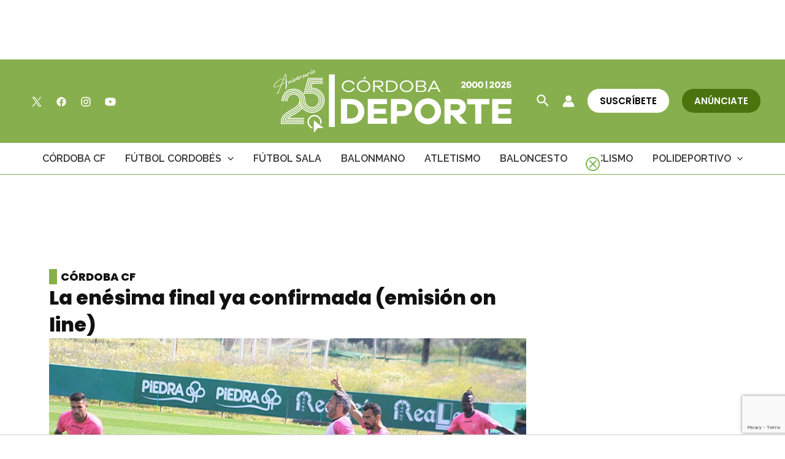

--- FILE ---
content_type: text/html; charset=utf-8
request_url: https://www.google.com/recaptcha/api2/anchor?ar=1&k=6Lf0TpMUAAAAAJdVqEsvGLeE93usBCzax6NC8SiO&co=aHR0cHM6Ly9jb3Jkb2JhZGVwb3J0ZS5jb206NDQz&hl=en&v=PoyoqOPhxBO7pBk68S4YbpHZ&size=invisible&anchor-ms=20000&execute-ms=30000&cb=52n74qetwcns
body_size: 48695
content:
<!DOCTYPE HTML><html dir="ltr" lang="en"><head><meta http-equiv="Content-Type" content="text/html; charset=UTF-8">
<meta http-equiv="X-UA-Compatible" content="IE=edge">
<title>reCAPTCHA</title>
<style type="text/css">
/* cyrillic-ext */
@font-face {
  font-family: 'Roboto';
  font-style: normal;
  font-weight: 400;
  font-stretch: 100%;
  src: url(//fonts.gstatic.com/s/roboto/v48/KFO7CnqEu92Fr1ME7kSn66aGLdTylUAMa3GUBHMdazTgWw.woff2) format('woff2');
  unicode-range: U+0460-052F, U+1C80-1C8A, U+20B4, U+2DE0-2DFF, U+A640-A69F, U+FE2E-FE2F;
}
/* cyrillic */
@font-face {
  font-family: 'Roboto';
  font-style: normal;
  font-weight: 400;
  font-stretch: 100%;
  src: url(//fonts.gstatic.com/s/roboto/v48/KFO7CnqEu92Fr1ME7kSn66aGLdTylUAMa3iUBHMdazTgWw.woff2) format('woff2');
  unicode-range: U+0301, U+0400-045F, U+0490-0491, U+04B0-04B1, U+2116;
}
/* greek-ext */
@font-face {
  font-family: 'Roboto';
  font-style: normal;
  font-weight: 400;
  font-stretch: 100%;
  src: url(//fonts.gstatic.com/s/roboto/v48/KFO7CnqEu92Fr1ME7kSn66aGLdTylUAMa3CUBHMdazTgWw.woff2) format('woff2');
  unicode-range: U+1F00-1FFF;
}
/* greek */
@font-face {
  font-family: 'Roboto';
  font-style: normal;
  font-weight: 400;
  font-stretch: 100%;
  src: url(//fonts.gstatic.com/s/roboto/v48/KFO7CnqEu92Fr1ME7kSn66aGLdTylUAMa3-UBHMdazTgWw.woff2) format('woff2');
  unicode-range: U+0370-0377, U+037A-037F, U+0384-038A, U+038C, U+038E-03A1, U+03A3-03FF;
}
/* math */
@font-face {
  font-family: 'Roboto';
  font-style: normal;
  font-weight: 400;
  font-stretch: 100%;
  src: url(//fonts.gstatic.com/s/roboto/v48/KFO7CnqEu92Fr1ME7kSn66aGLdTylUAMawCUBHMdazTgWw.woff2) format('woff2');
  unicode-range: U+0302-0303, U+0305, U+0307-0308, U+0310, U+0312, U+0315, U+031A, U+0326-0327, U+032C, U+032F-0330, U+0332-0333, U+0338, U+033A, U+0346, U+034D, U+0391-03A1, U+03A3-03A9, U+03B1-03C9, U+03D1, U+03D5-03D6, U+03F0-03F1, U+03F4-03F5, U+2016-2017, U+2034-2038, U+203C, U+2040, U+2043, U+2047, U+2050, U+2057, U+205F, U+2070-2071, U+2074-208E, U+2090-209C, U+20D0-20DC, U+20E1, U+20E5-20EF, U+2100-2112, U+2114-2115, U+2117-2121, U+2123-214F, U+2190, U+2192, U+2194-21AE, U+21B0-21E5, U+21F1-21F2, U+21F4-2211, U+2213-2214, U+2216-22FF, U+2308-230B, U+2310, U+2319, U+231C-2321, U+2336-237A, U+237C, U+2395, U+239B-23B7, U+23D0, U+23DC-23E1, U+2474-2475, U+25AF, U+25B3, U+25B7, U+25BD, U+25C1, U+25CA, U+25CC, U+25FB, U+266D-266F, U+27C0-27FF, U+2900-2AFF, U+2B0E-2B11, U+2B30-2B4C, U+2BFE, U+3030, U+FF5B, U+FF5D, U+1D400-1D7FF, U+1EE00-1EEFF;
}
/* symbols */
@font-face {
  font-family: 'Roboto';
  font-style: normal;
  font-weight: 400;
  font-stretch: 100%;
  src: url(//fonts.gstatic.com/s/roboto/v48/KFO7CnqEu92Fr1ME7kSn66aGLdTylUAMaxKUBHMdazTgWw.woff2) format('woff2');
  unicode-range: U+0001-000C, U+000E-001F, U+007F-009F, U+20DD-20E0, U+20E2-20E4, U+2150-218F, U+2190, U+2192, U+2194-2199, U+21AF, U+21E6-21F0, U+21F3, U+2218-2219, U+2299, U+22C4-22C6, U+2300-243F, U+2440-244A, U+2460-24FF, U+25A0-27BF, U+2800-28FF, U+2921-2922, U+2981, U+29BF, U+29EB, U+2B00-2BFF, U+4DC0-4DFF, U+FFF9-FFFB, U+10140-1018E, U+10190-1019C, U+101A0, U+101D0-101FD, U+102E0-102FB, U+10E60-10E7E, U+1D2C0-1D2D3, U+1D2E0-1D37F, U+1F000-1F0FF, U+1F100-1F1AD, U+1F1E6-1F1FF, U+1F30D-1F30F, U+1F315, U+1F31C, U+1F31E, U+1F320-1F32C, U+1F336, U+1F378, U+1F37D, U+1F382, U+1F393-1F39F, U+1F3A7-1F3A8, U+1F3AC-1F3AF, U+1F3C2, U+1F3C4-1F3C6, U+1F3CA-1F3CE, U+1F3D4-1F3E0, U+1F3ED, U+1F3F1-1F3F3, U+1F3F5-1F3F7, U+1F408, U+1F415, U+1F41F, U+1F426, U+1F43F, U+1F441-1F442, U+1F444, U+1F446-1F449, U+1F44C-1F44E, U+1F453, U+1F46A, U+1F47D, U+1F4A3, U+1F4B0, U+1F4B3, U+1F4B9, U+1F4BB, U+1F4BF, U+1F4C8-1F4CB, U+1F4D6, U+1F4DA, U+1F4DF, U+1F4E3-1F4E6, U+1F4EA-1F4ED, U+1F4F7, U+1F4F9-1F4FB, U+1F4FD-1F4FE, U+1F503, U+1F507-1F50B, U+1F50D, U+1F512-1F513, U+1F53E-1F54A, U+1F54F-1F5FA, U+1F610, U+1F650-1F67F, U+1F687, U+1F68D, U+1F691, U+1F694, U+1F698, U+1F6AD, U+1F6B2, U+1F6B9-1F6BA, U+1F6BC, U+1F6C6-1F6CF, U+1F6D3-1F6D7, U+1F6E0-1F6EA, U+1F6F0-1F6F3, U+1F6F7-1F6FC, U+1F700-1F7FF, U+1F800-1F80B, U+1F810-1F847, U+1F850-1F859, U+1F860-1F887, U+1F890-1F8AD, U+1F8B0-1F8BB, U+1F8C0-1F8C1, U+1F900-1F90B, U+1F93B, U+1F946, U+1F984, U+1F996, U+1F9E9, U+1FA00-1FA6F, U+1FA70-1FA7C, U+1FA80-1FA89, U+1FA8F-1FAC6, U+1FACE-1FADC, U+1FADF-1FAE9, U+1FAF0-1FAF8, U+1FB00-1FBFF;
}
/* vietnamese */
@font-face {
  font-family: 'Roboto';
  font-style: normal;
  font-weight: 400;
  font-stretch: 100%;
  src: url(//fonts.gstatic.com/s/roboto/v48/KFO7CnqEu92Fr1ME7kSn66aGLdTylUAMa3OUBHMdazTgWw.woff2) format('woff2');
  unicode-range: U+0102-0103, U+0110-0111, U+0128-0129, U+0168-0169, U+01A0-01A1, U+01AF-01B0, U+0300-0301, U+0303-0304, U+0308-0309, U+0323, U+0329, U+1EA0-1EF9, U+20AB;
}
/* latin-ext */
@font-face {
  font-family: 'Roboto';
  font-style: normal;
  font-weight: 400;
  font-stretch: 100%;
  src: url(//fonts.gstatic.com/s/roboto/v48/KFO7CnqEu92Fr1ME7kSn66aGLdTylUAMa3KUBHMdazTgWw.woff2) format('woff2');
  unicode-range: U+0100-02BA, U+02BD-02C5, U+02C7-02CC, U+02CE-02D7, U+02DD-02FF, U+0304, U+0308, U+0329, U+1D00-1DBF, U+1E00-1E9F, U+1EF2-1EFF, U+2020, U+20A0-20AB, U+20AD-20C0, U+2113, U+2C60-2C7F, U+A720-A7FF;
}
/* latin */
@font-face {
  font-family: 'Roboto';
  font-style: normal;
  font-weight: 400;
  font-stretch: 100%;
  src: url(//fonts.gstatic.com/s/roboto/v48/KFO7CnqEu92Fr1ME7kSn66aGLdTylUAMa3yUBHMdazQ.woff2) format('woff2');
  unicode-range: U+0000-00FF, U+0131, U+0152-0153, U+02BB-02BC, U+02C6, U+02DA, U+02DC, U+0304, U+0308, U+0329, U+2000-206F, U+20AC, U+2122, U+2191, U+2193, U+2212, U+2215, U+FEFF, U+FFFD;
}
/* cyrillic-ext */
@font-face {
  font-family: 'Roboto';
  font-style: normal;
  font-weight: 500;
  font-stretch: 100%;
  src: url(//fonts.gstatic.com/s/roboto/v48/KFO7CnqEu92Fr1ME7kSn66aGLdTylUAMa3GUBHMdazTgWw.woff2) format('woff2');
  unicode-range: U+0460-052F, U+1C80-1C8A, U+20B4, U+2DE0-2DFF, U+A640-A69F, U+FE2E-FE2F;
}
/* cyrillic */
@font-face {
  font-family: 'Roboto';
  font-style: normal;
  font-weight: 500;
  font-stretch: 100%;
  src: url(//fonts.gstatic.com/s/roboto/v48/KFO7CnqEu92Fr1ME7kSn66aGLdTylUAMa3iUBHMdazTgWw.woff2) format('woff2');
  unicode-range: U+0301, U+0400-045F, U+0490-0491, U+04B0-04B1, U+2116;
}
/* greek-ext */
@font-face {
  font-family: 'Roboto';
  font-style: normal;
  font-weight: 500;
  font-stretch: 100%;
  src: url(//fonts.gstatic.com/s/roboto/v48/KFO7CnqEu92Fr1ME7kSn66aGLdTylUAMa3CUBHMdazTgWw.woff2) format('woff2');
  unicode-range: U+1F00-1FFF;
}
/* greek */
@font-face {
  font-family: 'Roboto';
  font-style: normal;
  font-weight: 500;
  font-stretch: 100%;
  src: url(//fonts.gstatic.com/s/roboto/v48/KFO7CnqEu92Fr1ME7kSn66aGLdTylUAMa3-UBHMdazTgWw.woff2) format('woff2');
  unicode-range: U+0370-0377, U+037A-037F, U+0384-038A, U+038C, U+038E-03A1, U+03A3-03FF;
}
/* math */
@font-face {
  font-family: 'Roboto';
  font-style: normal;
  font-weight: 500;
  font-stretch: 100%;
  src: url(//fonts.gstatic.com/s/roboto/v48/KFO7CnqEu92Fr1ME7kSn66aGLdTylUAMawCUBHMdazTgWw.woff2) format('woff2');
  unicode-range: U+0302-0303, U+0305, U+0307-0308, U+0310, U+0312, U+0315, U+031A, U+0326-0327, U+032C, U+032F-0330, U+0332-0333, U+0338, U+033A, U+0346, U+034D, U+0391-03A1, U+03A3-03A9, U+03B1-03C9, U+03D1, U+03D5-03D6, U+03F0-03F1, U+03F4-03F5, U+2016-2017, U+2034-2038, U+203C, U+2040, U+2043, U+2047, U+2050, U+2057, U+205F, U+2070-2071, U+2074-208E, U+2090-209C, U+20D0-20DC, U+20E1, U+20E5-20EF, U+2100-2112, U+2114-2115, U+2117-2121, U+2123-214F, U+2190, U+2192, U+2194-21AE, U+21B0-21E5, U+21F1-21F2, U+21F4-2211, U+2213-2214, U+2216-22FF, U+2308-230B, U+2310, U+2319, U+231C-2321, U+2336-237A, U+237C, U+2395, U+239B-23B7, U+23D0, U+23DC-23E1, U+2474-2475, U+25AF, U+25B3, U+25B7, U+25BD, U+25C1, U+25CA, U+25CC, U+25FB, U+266D-266F, U+27C0-27FF, U+2900-2AFF, U+2B0E-2B11, U+2B30-2B4C, U+2BFE, U+3030, U+FF5B, U+FF5D, U+1D400-1D7FF, U+1EE00-1EEFF;
}
/* symbols */
@font-face {
  font-family: 'Roboto';
  font-style: normal;
  font-weight: 500;
  font-stretch: 100%;
  src: url(//fonts.gstatic.com/s/roboto/v48/KFO7CnqEu92Fr1ME7kSn66aGLdTylUAMaxKUBHMdazTgWw.woff2) format('woff2');
  unicode-range: U+0001-000C, U+000E-001F, U+007F-009F, U+20DD-20E0, U+20E2-20E4, U+2150-218F, U+2190, U+2192, U+2194-2199, U+21AF, U+21E6-21F0, U+21F3, U+2218-2219, U+2299, U+22C4-22C6, U+2300-243F, U+2440-244A, U+2460-24FF, U+25A0-27BF, U+2800-28FF, U+2921-2922, U+2981, U+29BF, U+29EB, U+2B00-2BFF, U+4DC0-4DFF, U+FFF9-FFFB, U+10140-1018E, U+10190-1019C, U+101A0, U+101D0-101FD, U+102E0-102FB, U+10E60-10E7E, U+1D2C0-1D2D3, U+1D2E0-1D37F, U+1F000-1F0FF, U+1F100-1F1AD, U+1F1E6-1F1FF, U+1F30D-1F30F, U+1F315, U+1F31C, U+1F31E, U+1F320-1F32C, U+1F336, U+1F378, U+1F37D, U+1F382, U+1F393-1F39F, U+1F3A7-1F3A8, U+1F3AC-1F3AF, U+1F3C2, U+1F3C4-1F3C6, U+1F3CA-1F3CE, U+1F3D4-1F3E0, U+1F3ED, U+1F3F1-1F3F3, U+1F3F5-1F3F7, U+1F408, U+1F415, U+1F41F, U+1F426, U+1F43F, U+1F441-1F442, U+1F444, U+1F446-1F449, U+1F44C-1F44E, U+1F453, U+1F46A, U+1F47D, U+1F4A3, U+1F4B0, U+1F4B3, U+1F4B9, U+1F4BB, U+1F4BF, U+1F4C8-1F4CB, U+1F4D6, U+1F4DA, U+1F4DF, U+1F4E3-1F4E6, U+1F4EA-1F4ED, U+1F4F7, U+1F4F9-1F4FB, U+1F4FD-1F4FE, U+1F503, U+1F507-1F50B, U+1F50D, U+1F512-1F513, U+1F53E-1F54A, U+1F54F-1F5FA, U+1F610, U+1F650-1F67F, U+1F687, U+1F68D, U+1F691, U+1F694, U+1F698, U+1F6AD, U+1F6B2, U+1F6B9-1F6BA, U+1F6BC, U+1F6C6-1F6CF, U+1F6D3-1F6D7, U+1F6E0-1F6EA, U+1F6F0-1F6F3, U+1F6F7-1F6FC, U+1F700-1F7FF, U+1F800-1F80B, U+1F810-1F847, U+1F850-1F859, U+1F860-1F887, U+1F890-1F8AD, U+1F8B0-1F8BB, U+1F8C0-1F8C1, U+1F900-1F90B, U+1F93B, U+1F946, U+1F984, U+1F996, U+1F9E9, U+1FA00-1FA6F, U+1FA70-1FA7C, U+1FA80-1FA89, U+1FA8F-1FAC6, U+1FACE-1FADC, U+1FADF-1FAE9, U+1FAF0-1FAF8, U+1FB00-1FBFF;
}
/* vietnamese */
@font-face {
  font-family: 'Roboto';
  font-style: normal;
  font-weight: 500;
  font-stretch: 100%;
  src: url(//fonts.gstatic.com/s/roboto/v48/KFO7CnqEu92Fr1ME7kSn66aGLdTylUAMa3OUBHMdazTgWw.woff2) format('woff2');
  unicode-range: U+0102-0103, U+0110-0111, U+0128-0129, U+0168-0169, U+01A0-01A1, U+01AF-01B0, U+0300-0301, U+0303-0304, U+0308-0309, U+0323, U+0329, U+1EA0-1EF9, U+20AB;
}
/* latin-ext */
@font-face {
  font-family: 'Roboto';
  font-style: normal;
  font-weight: 500;
  font-stretch: 100%;
  src: url(//fonts.gstatic.com/s/roboto/v48/KFO7CnqEu92Fr1ME7kSn66aGLdTylUAMa3KUBHMdazTgWw.woff2) format('woff2');
  unicode-range: U+0100-02BA, U+02BD-02C5, U+02C7-02CC, U+02CE-02D7, U+02DD-02FF, U+0304, U+0308, U+0329, U+1D00-1DBF, U+1E00-1E9F, U+1EF2-1EFF, U+2020, U+20A0-20AB, U+20AD-20C0, U+2113, U+2C60-2C7F, U+A720-A7FF;
}
/* latin */
@font-face {
  font-family: 'Roboto';
  font-style: normal;
  font-weight: 500;
  font-stretch: 100%;
  src: url(//fonts.gstatic.com/s/roboto/v48/KFO7CnqEu92Fr1ME7kSn66aGLdTylUAMa3yUBHMdazQ.woff2) format('woff2');
  unicode-range: U+0000-00FF, U+0131, U+0152-0153, U+02BB-02BC, U+02C6, U+02DA, U+02DC, U+0304, U+0308, U+0329, U+2000-206F, U+20AC, U+2122, U+2191, U+2193, U+2212, U+2215, U+FEFF, U+FFFD;
}
/* cyrillic-ext */
@font-face {
  font-family: 'Roboto';
  font-style: normal;
  font-weight: 900;
  font-stretch: 100%;
  src: url(//fonts.gstatic.com/s/roboto/v48/KFO7CnqEu92Fr1ME7kSn66aGLdTylUAMa3GUBHMdazTgWw.woff2) format('woff2');
  unicode-range: U+0460-052F, U+1C80-1C8A, U+20B4, U+2DE0-2DFF, U+A640-A69F, U+FE2E-FE2F;
}
/* cyrillic */
@font-face {
  font-family: 'Roboto';
  font-style: normal;
  font-weight: 900;
  font-stretch: 100%;
  src: url(//fonts.gstatic.com/s/roboto/v48/KFO7CnqEu92Fr1ME7kSn66aGLdTylUAMa3iUBHMdazTgWw.woff2) format('woff2');
  unicode-range: U+0301, U+0400-045F, U+0490-0491, U+04B0-04B1, U+2116;
}
/* greek-ext */
@font-face {
  font-family: 'Roboto';
  font-style: normal;
  font-weight: 900;
  font-stretch: 100%;
  src: url(//fonts.gstatic.com/s/roboto/v48/KFO7CnqEu92Fr1ME7kSn66aGLdTylUAMa3CUBHMdazTgWw.woff2) format('woff2');
  unicode-range: U+1F00-1FFF;
}
/* greek */
@font-face {
  font-family: 'Roboto';
  font-style: normal;
  font-weight: 900;
  font-stretch: 100%;
  src: url(//fonts.gstatic.com/s/roboto/v48/KFO7CnqEu92Fr1ME7kSn66aGLdTylUAMa3-UBHMdazTgWw.woff2) format('woff2');
  unicode-range: U+0370-0377, U+037A-037F, U+0384-038A, U+038C, U+038E-03A1, U+03A3-03FF;
}
/* math */
@font-face {
  font-family: 'Roboto';
  font-style: normal;
  font-weight: 900;
  font-stretch: 100%;
  src: url(//fonts.gstatic.com/s/roboto/v48/KFO7CnqEu92Fr1ME7kSn66aGLdTylUAMawCUBHMdazTgWw.woff2) format('woff2');
  unicode-range: U+0302-0303, U+0305, U+0307-0308, U+0310, U+0312, U+0315, U+031A, U+0326-0327, U+032C, U+032F-0330, U+0332-0333, U+0338, U+033A, U+0346, U+034D, U+0391-03A1, U+03A3-03A9, U+03B1-03C9, U+03D1, U+03D5-03D6, U+03F0-03F1, U+03F4-03F5, U+2016-2017, U+2034-2038, U+203C, U+2040, U+2043, U+2047, U+2050, U+2057, U+205F, U+2070-2071, U+2074-208E, U+2090-209C, U+20D0-20DC, U+20E1, U+20E5-20EF, U+2100-2112, U+2114-2115, U+2117-2121, U+2123-214F, U+2190, U+2192, U+2194-21AE, U+21B0-21E5, U+21F1-21F2, U+21F4-2211, U+2213-2214, U+2216-22FF, U+2308-230B, U+2310, U+2319, U+231C-2321, U+2336-237A, U+237C, U+2395, U+239B-23B7, U+23D0, U+23DC-23E1, U+2474-2475, U+25AF, U+25B3, U+25B7, U+25BD, U+25C1, U+25CA, U+25CC, U+25FB, U+266D-266F, U+27C0-27FF, U+2900-2AFF, U+2B0E-2B11, U+2B30-2B4C, U+2BFE, U+3030, U+FF5B, U+FF5D, U+1D400-1D7FF, U+1EE00-1EEFF;
}
/* symbols */
@font-face {
  font-family: 'Roboto';
  font-style: normal;
  font-weight: 900;
  font-stretch: 100%;
  src: url(//fonts.gstatic.com/s/roboto/v48/KFO7CnqEu92Fr1ME7kSn66aGLdTylUAMaxKUBHMdazTgWw.woff2) format('woff2');
  unicode-range: U+0001-000C, U+000E-001F, U+007F-009F, U+20DD-20E0, U+20E2-20E4, U+2150-218F, U+2190, U+2192, U+2194-2199, U+21AF, U+21E6-21F0, U+21F3, U+2218-2219, U+2299, U+22C4-22C6, U+2300-243F, U+2440-244A, U+2460-24FF, U+25A0-27BF, U+2800-28FF, U+2921-2922, U+2981, U+29BF, U+29EB, U+2B00-2BFF, U+4DC0-4DFF, U+FFF9-FFFB, U+10140-1018E, U+10190-1019C, U+101A0, U+101D0-101FD, U+102E0-102FB, U+10E60-10E7E, U+1D2C0-1D2D3, U+1D2E0-1D37F, U+1F000-1F0FF, U+1F100-1F1AD, U+1F1E6-1F1FF, U+1F30D-1F30F, U+1F315, U+1F31C, U+1F31E, U+1F320-1F32C, U+1F336, U+1F378, U+1F37D, U+1F382, U+1F393-1F39F, U+1F3A7-1F3A8, U+1F3AC-1F3AF, U+1F3C2, U+1F3C4-1F3C6, U+1F3CA-1F3CE, U+1F3D4-1F3E0, U+1F3ED, U+1F3F1-1F3F3, U+1F3F5-1F3F7, U+1F408, U+1F415, U+1F41F, U+1F426, U+1F43F, U+1F441-1F442, U+1F444, U+1F446-1F449, U+1F44C-1F44E, U+1F453, U+1F46A, U+1F47D, U+1F4A3, U+1F4B0, U+1F4B3, U+1F4B9, U+1F4BB, U+1F4BF, U+1F4C8-1F4CB, U+1F4D6, U+1F4DA, U+1F4DF, U+1F4E3-1F4E6, U+1F4EA-1F4ED, U+1F4F7, U+1F4F9-1F4FB, U+1F4FD-1F4FE, U+1F503, U+1F507-1F50B, U+1F50D, U+1F512-1F513, U+1F53E-1F54A, U+1F54F-1F5FA, U+1F610, U+1F650-1F67F, U+1F687, U+1F68D, U+1F691, U+1F694, U+1F698, U+1F6AD, U+1F6B2, U+1F6B9-1F6BA, U+1F6BC, U+1F6C6-1F6CF, U+1F6D3-1F6D7, U+1F6E0-1F6EA, U+1F6F0-1F6F3, U+1F6F7-1F6FC, U+1F700-1F7FF, U+1F800-1F80B, U+1F810-1F847, U+1F850-1F859, U+1F860-1F887, U+1F890-1F8AD, U+1F8B0-1F8BB, U+1F8C0-1F8C1, U+1F900-1F90B, U+1F93B, U+1F946, U+1F984, U+1F996, U+1F9E9, U+1FA00-1FA6F, U+1FA70-1FA7C, U+1FA80-1FA89, U+1FA8F-1FAC6, U+1FACE-1FADC, U+1FADF-1FAE9, U+1FAF0-1FAF8, U+1FB00-1FBFF;
}
/* vietnamese */
@font-face {
  font-family: 'Roboto';
  font-style: normal;
  font-weight: 900;
  font-stretch: 100%;
  src: url(//fonts.gstatic.com/s/roboto/v48/KFO7CnqEu92Fr1ME7kSn66aGLdTylUAMa3OUBHMdazTgWw.woff2) format('woff2');
  unicode-range: U+0102-0103, U+0110-0111, U+0128-0129, U+0168-0169, U+01A0-01A1, U+01AF-01B0, U+0300-0301, U+0303-0304, U+0308-0309, U+0323, U+0329, U+1EA0-1EF9, U+20AB;
}
/* latin-ext */
@font-face {
  font-family: 'Roboto';
  font-style: normal;
  font-weight: 900;
  font-stretch: 100%;
  src: url(//fonts.gstatic.com/s/roboto/v48/KFO7CnqEu92Fr1ME7kSn66aGLdTylUAMa3KUBHMdazTgWw.woff2) format('woff2');
  unicode-range: U+0100-02BA, U+02BD-02C5, U+02C7-02CC, U+02CE-02D7, U+02DD-02FF, U+0304, U+0308, U+0329, U+1D00-1DBF, U+1E00-1E9F, U+1EF2-1EFF, U+2020, U+20A0-20AB, U+20AD-20C0, U+2113, U+2C60-2C7F, U+A720-A7FF;
}
/* latin */
@font-face {
  font-family: 'Roboto';
  font-style: normal;
  font-weight: 900;
  font-stretch: 100%;
  src: url(//fonts.gstatic.com/s/roboto/v48/KFO7CnqEu92Fr1ME7kSn66aGLdTylUAMa3yUBHMdazQ.woff2) format('woff2');
  unicode-range: U+0000-00FF, U+0131, U+0152-0153, U+02BB-02BC, U+02C6, U+02DA, U+02DC, U+0304, U+0308, U+0329, U+2000-206F, U+20AC, U+2122, U+2191, U+2193, U+2212, U+2215, U+FEFF, U+FFFD;
}

</style>
<link rel="stylesheet" type="text/css" href="https://www.gstatic.com/recaptcha/releases/PoyoqOPhxBO7pBk68S4YbpHZ/styles__ltr.css">
<script nonce="uJdX_oGnqe3cm-uqbNE2kw" type="text/javascript">window['__recaptcha_api'] = 'https://www.google.com/recaptcha/api2/';</script>
<script type="text/javascript" src="https://www.gstatic.com/recaptcha/releases/PoyoqOPhxBO7pBk68S4YbpHZ/recaptcha__en.js" nonce="uJdX_oGnqe3cm-uqbNE2kw">
      
    </script></head>
<body><div id="rc-anchor-alert" class="rc-anchor-alert"></div>
<input type="hidden" id="recaptcha-token" value="[base64]">
<script type="text/javascript" nonce="uJdX_oGnqe3cm-uqbNE2kw">
      recaptcha.anchor.Main.init("[\x22ainput\x22,[\x22bgdata\x22,\x22\x22,\[base64]/[base64]/[base64]/[base64]/cjw8ejpyPj4+eil9Y2F0Y2gobCl7dGhyb3cgbDt9fSxIPWZ1bmN0aW9uKHcsdCx6KXtpZih3PT0xOTR8fHc9PTIwOCl0LnZbd10/dC52W3ddLmNvbmNhdCh6KTp0LnZbd109b2Yoeix0KTtlbHNle2lmKHQuYkImJnchPTMxNylyZXR1cm47dz09NjZ8fHc9PTEyMnx8dz09NDcwfHx3PT00NHx8dz09NDE2fHx3PT0zOTd8fHc9PTQyMXx8dz09Njh8fHc9PTcwfHx3PT0xODQ/[base64]/[base64]/[base64]/bmV3IGRbVl0oSlswXSk6cD09Mj9uZXcgZFtWXShKWzBdLEpbMV0pOnA9PTM/bmV3IGRbVl0oSlswXSxKWzFdLEpbMl0pOnA9PTQ/[base64]/[base64]/[base64]/[base64]\x22,\[base64]\\u003d\\u003d\x22,\x22w7orw6EhesKUw406MErDrCNBwpYHw7rCoMOiJRsTUsOVHy/Dj2zCnTZ0FTsqwrRnworCuRbDvCDDrkptwofCinPDg2JkwpUVwpPCpBPDjMK0w6IDFEY+IcKCw5/Cn8Oyw7bDhsOTwrXCpm8CTsO6w6pzw43DscK6J0tiwq3DhWQ9a8KNw7zCp8OIAsOVwrA9IMODEsKnT1NDw4QMEsOsw5TDvDPCusOATjoTYBsxw6/Cky9HwrLDvy9sQ8K0wo9UVsOFw7TDiEnDm8OnwpHDqlxHAjbDp8KHH0HDhVBJOTfDosOSwpPDj8OJwpfCuD3Cl8KKNhHCsMK7wooaw6PDqH5nw6UQAcKrccKHwqzDrsKfQl1rw4jDiRYcTDxibcK/w5RTY8OQwq3CmVrDoj9secODMgfCscOVwpTDtsK/wp/DnVtUQwYyTQBpBsK2w7xJXHDDmcK0HcKJahDCkx7CnCrCl8Oww7/CnjfDu8KqwofCsMOuNMOjI8OkBXXCt24xV8Kmw4DDucKWwoHDiMK7w79twq1Tw47DlcKxeMKEwo/Ck2nCnsKYd3XDncOkwrI9Eh7CrMKeFsOrD8KRw5fCv8KvRT/Cv17Cn8KRw4krwrF5w4t0clU7LCViwoTCnCDDjhtqcw5Qw4QKbxAtF8OZJ3Nsw5I0HgYswrYhSsKlbsKKWSvDlm/DqcKdw73DuXnCr8OzMzA4A2nCmsKDw67DosKqU8OXL8Odw4TCt0vDnMKwHEXCgMKyH8O9wpXDtsONTAjCoDXDs0bDtsOCUcOQaMOPVcOhwrM1G8OMwqHCncO/[base64]/DhT7CrxtNBcOdB8KrYFvDoBjDqhgsAsKEwrXCksKdw7wLZMOoBcORwrXCisKkNkXDk8OHwqQ7wq5sw4DCvMOjfVLCh8KtGcOow4LCpsK5wroEwoUDXgDDtsKhVmnCrhbCqWUbT0BZVcO2w4fCklJHEl3DicK3D8KOFcOnOj4cb0IfIAHClFrCksKNw4nCjMKSwro/w43Dry3CkTfClyfCgcOnw6vCsMKhwpoewpkcFQ1LMVp0w6LDq2rDkQnCvQLCkMKDABBgDXY3wq4Pwod/fsKnwoFdTnTCq8KPwpfCksKgRMOzUsKuw5PCuMKBwp3DqB/CtMKLwonDk8KQODgAwqbCnsOFwpfDggZNw5/DpsKxw4DCpTIIw40yBMKYbybClMKBw74KfcOJGwXDvG9yD0N0RMKJw7l/MCbDh0TCtgpXGnJKRS7DtsK2wojCknzCijg3XTdJwpQUPkofwobCscKqwqFgw5hxw4TDpMOnw7sMw4sFwojDsT7CnAXCq8KbwofDqiXCoDXDu8OEwqAzwp5UwqlvAMO8wqXDhhcmcMKAw6o6UMOPNsObXMO2Lxd1KcKnAMOoQWgOUF9yw4RPw6vDr3Y1McKWGgY/wopGDmzCuzXDg8Ocwp0Bwo3CmMKHwofDk1LDn0crwoAif8OYw6p3w5XDosKQP8K7w7PCoSIow7EIHMKtw68kRlsQw6jCuMKMAcOGw7kBQCbCucOBaMKpw7TCrcOrw61kVsOGwq7CosKATMKjGCDDj8Opwo/CijbDkzLCnMO9wr/CtMOVdMOUwp/CpcOwdV3CmFTDsTfDrcKlwoVmwrnDoCovw5ZWw6lLDcKvw4/[base64]/[base64]/Du8Kuw6jCpnvDuBTCosODDirDj8KQw67CqBNHR8OUw6p+S3cqI8O+wp/DpE/Dj3sJw5dOPcKAESFVwoPCocOaWUMWeybDkMKXK0DCgwfCvMK/RcKHQ2U2wqhsdMK6wqjCuS9oAcOoGcKubVLCs8Ofw4lHw5HDtiTDv8OfwpJEbTZBwpDDo8K4wooyw4xLZcKKbhE3w53DisKIExzDqTTCn10FTcO2woVcOcO7dkRbw6vDrhFuRcKVVsKcwpbDn8KMNcKbwq/[base64]/DtMOVwrfDg8KdGcOsPRQ8Q8KOJWEKZMK8w6XDpTPCiMKKw6XCnsOZOB/Ctg8Ub8OiMH3CpcOOFsOwaEPClMOpBsOYJsKiwpfDuxlHw7JkwobDs8OWwpYqVgfDncOqw6s3Fhgpw6hrC8OLOwvDrMK4Q1xgwp3Cr1IWLMKSUUHDqMO+w4HCuQ/DoUrCg8Oxw5TCulIUT8KHQWjCnFDDjcO1w6R4wq7DhcOgwp0hKVvDjw0xwqZfNMO+aXd/c8KIwqRaW8O2wr/DvsKRNl7CpMKCw4LCuB3Du8Ksw5bDgsOqwpA1wq5Za0hQwrLDugpeLsKlw63CisKBRMOnw5DDrMO0wolQVwhDDMKDFMKgwoYBAMOpPMOVIsO0w4rDknLCo3bDu8Kwwq3Cn8KMwoVCf8OOwqLDuHUpWz/CpTYaw7pqw5cmw53DkQ3CqcOWwp7Dp21kw7nCl8ONPXzCjsONw4IHwofCiBIrw41twp9cw61Fw63CncO9XMO1w78WwploRsKsAcKEfhPCq0DDh8O+fMKuS8KLwrJ+wq5NDcO9wqQXw48CwooWCcKew6nDp8OFWFFdw7gRwr/CncOZHsOSwrvCucOWwoJgwoPDm8K7w7DDgcKoGEw8wpJtw4AqVwlkw4B9IMOfEsOkwoM4wrVVwqrClsKkw7wjDcK+wpzDrcKMEU/Do8K4ST9Uw60fIEXCi8OGCsO5wo/DuMKlw77CtBACw4DCo8KPwoM5w4XDsBTCq8OEwrjCgMKkw606QDXCokhNesOGeMKRdMKQEMKsW8Kxw7BiEU/DlsKVacKccgVxK8K/w5cRw6/Ci8K1wr4yw7XCt8Onw73DtEhuQR5zSXZpEC3DhcO1w6DCqMOURAZHSjvCjcKHAkh8w6dbakxAw6YNTjYSCMKMw7nCsCkSdMOmRMOwUcKaw7B3w4PDogt6w6vDtMOWfcKQX8KZEMO8wp4uGDzCu0nDnMK/fcKRNFjDvnE0dzpZwrpzw5nDrMOmwrhkYcOMwp5Fw7HCohFjwrHDsgrDg8OzFl4ZwoEkUnNNw4/CnTjDlMKLIMK3dAw0ZsOzwrPCgCLCqcOVQ8KtwoTCn1zDrHQZK8KwACrCksOqwq0MwqLDikPDo31Qw4VxUjrDqsKEXcONw4nDg3ZNXgYlXsOlXcOpKhnCnsKYFcKYw4taQsKEwpNTR8KAwr8VHmPDvsO/wpHCj8Obw79kcTZKwpfDsHwxBmDCnXsvwo52wrvDklxRwoUVNyF0w7gSwpTDtsKkw5nDpHNuwpgtSsOTw7MFRcOxwrLDvsOxOsO9w5MHbnUsw7bDtsO3fTzDq8KMw6YLw5TDugFLwrdPZMKzwqfCsMKkKcKoOzHChCg4enjCt8KPFE/DrFPDvsKEwqXDiMOxw70iEjnCjk3Cj14awoJXT8KFKcKbBUfDlMKvwowCwo1PdVHCphHCosKlEwhpBAQsKlTCusOfwqo/w7DCkMKXwpMeICc1EkQWfcOLO8OCw558UsK0w6kxwrRBwrrDtCLDvUzCqcO+RmZ8w6rCrCtzw53DkMKEw4s9w69eD8KxwqIxEMKXw6gaw4jDpsOMSMOUw6HDh8OKAMKzIcKiBMOta3PCvwXDmCBEw7TCuS56HVDCusOUAsOew4V/[base64]/DrMKSSMOcSnk7wpEcGgMUVsKfYRtBXsOVIsO7w6/DmcKWf0fCisKkYB5BVX5Tw7LCmxXDvlTDu1c6aMKyXjrCnlpDS8KKS8OAF8OXw4nDosKxFHAPw5zChsOnw5cjekxgZlXDlhl/w6HDn8Ocf2DDlWBnOjzDg37DuMKSITpqHUbDtmMvw4I6w5nDmcOwwpfDmifDusKUEcORw4LCuSIbworCrnbDh14dUk3DnDluwrA4P8O5w7lzw7F/wrY4w5E4w6l7McKGw6UIw7bDoD95NwPCicK+Z8OdOsOlw5IvZsOGS3HDvEAIwqfCuA3Dn35Zwqg3w5krAzw3ElzDgTfDh8OmL8OBW0XDlMKbw4pIJDlJwqPCqcKPRBHDtDJWw4/DusK/[base64]/Dm8O6w5ZKwoJQw4zCocKiw6DChlNSw5NUJMKvwoPDicOswqbDmBR/RsOdQMKWw5JpBgnDhcKbwq0dTcOPWsOtNBbClsK5w7U7HWhnGTvCpyPDo8KZMxzDtFNxw4LClhjDpx/[base64]/wphwVcKVH3AvS8Onw7zDjcOmwrTDocOWTsOwwrIAT8K5w4nDvsOLwrbCg1opdwPDtR8uwp/Cl1DDlD4zwqsLMMOnwp3Dn8OAw4zCrsORK3zDpgw3w6HDr8OLLsOpw6s9w7zDj1/[base64]/[base64]/DvsKCw6rDpVNQw7h9biVTw4UXUUctFkDDi8OrFWDCoFLCp1LDjsOHW2jCm8KlKxvCmnPCmnxWOMKRwrzCvm/DnX4XBErCqnnCqMKawp8jWW0UQ8KSWMKFworDpcOsYzHCmTjDs8KybcOGwpfDk8KAIk/DmWfCnyxywrjDtcOTGcO0IBVnfWbCpMKjO8OvLMKZElXCvMKZN8KDfDHDqAHDjMOhH8KNw7JLwpHCmcO9w4nDth42AXXCt0sywrHCuMKGZ8K/[base64]/DmcKdKsOmwqzCq8Kgw6DDj1YcWBQnwp7DoRbCgmYCw7QnLC1hwoUuRMOzwpInwqvDiMK8O8O7PlIdOHvCg8OXdV1tVcKuw7oNFMOewofDsUc1N8KON8OJw5/DrFzCv8Oww65jWsOnw7TCvVF7w5fCqsKxwqJqDz1QUcOeclLCiVsiwrIqw4jDvTXCjB7Cv8KDw7UlwpvDgEbCsMOPw7fClijDpcK/TcO4wpIpfVXDssKOQW91w6BFw6DDn8Kaw4PDl8KrYsKswoMCPBLDt8KjCsKoS8KpRcO1woLDhBjCtMOCwrTCkHFjHnUow4USYRfChMKKNVdgRkxsw5kEw5XClcKtcRHDgMOcT3/DjsOlwpDCnmHDssOrccKBNMOrwoxfwoh2w5nCrzjDoW7ChcKuw5FdclcrBcKzworDsmbDs8KVXxHDmXBtwpDCkMO/[base64]/[base64]/w6Rsw656wqcpbMOjwr7ClMOdw5lLwojDisO6w6YMwqofwr4Uw5PDi1t7w6USw7zDtsKawprCoGzCnUXCuSvDmh/[base64]/CnSXDkWnClwvCpSHDmB1gCCtDJEvCtEohQcO6w4rCsj3Cs8KkfsOsCMOew4LDm8KjEcKOw4ZEwq3DrSXCk8OGZyIqKiAdwpolGh08w7EqwpphCsKrA8OhwpxnTVDCmU3DkXHCuMKdw6plewxgwo/DqMKVF8OdJsKNwq3Cm8KXUll0NirDu1jCj8K5aMOsa8KDMxvCgMKLT8O3VsK4TcODw4vDkgPDjw4NT8O8wrrDkQLDtC5Nwq/CucOlwrHCrsO+EwfCgsK+w7B9woHCp8O0wofDhUHDjMOAwqnCuB3CtMOrw6rDs23Dj8KKbArCmsK5wrTDs2fDthfDuyALw4FjNsO+IcOxwo/CrADCj8Ktw5lJRcO+wprClsKNa0QawoPDmXfCvcO1wr9nwpcHYcOFLcKnC8OsYiUAwoFFCMKUwoHCh2DCgD5XwpzCiMKHOMOrw60IRsKxZhAjwpVTwrITTMKPQsKyU8OgezJnwrHCnMO0OAo0X1MQPGZEQ0TDoVEiLMO2fMO1wqnDs8K5fjxoX8O/MyAiacK3w5/Dt2NowpVKXD7DrFRWXCTDhcOww73DjMO4CwrDnCl5MUDDmUvChcKbYUjCgURmwqvCocOnwpHDkx/DsGEWw6nCkMO4wq8Xw7fCocOtX8OJU8KYw6bCoMKaSwwXU0TDmsOSeMOkwpYnfMK3CFzCpcOmBsK8Px3Ds1fCgsKDw5/ClnTDksKhAcOhw4vCgxc/MhvCkAYTwpfDt8KnZcO5SsKQPsKVw4/DoHHCq8OTw6TCusKjZjBGw5/CqMKRwqPDjUdzTcKxwr/CoQx6wqLDocKlw47DnsOuw6zDksKHD8OJwqnChnvDpk/DrAEDw7t4wqTChngAwrfDicK1w63DhQlvRS52LsKqVMO+ZcKUTMK2ezdKwoZIw68zwrhFBlHDiz4NEcKsF8K2w701wqPDtsKjbEjCthIAw5Ekw4HCkF5cwoVpwpAxKFvDvGN5OmR9w5HDl8OjOsKpYVPDmcKAwqhNw7zCh8OdP8K9w69aw7ALYEkawrYJD0nCgC/DvAfCkmvDphXDoUh4w5TCpj/[base64]/DtMOPwq7CtMK1FMKKJ8OZwrrDihLCtXg/Hj/[base64]/Dm3HCsmLDsMO+HTDDohrCmMO+DX93w6x4w73DgMOQw4FoMTnCq8O1B0x5NkY+KMOowq5owrh+DBJdw49+wqrCtcOVw7fDo8OwwpNaTMKrw4tVw6/DicOSw451W8OpaA3DmMKMwq9iKcK5w4TCvMOUf8K3w5N2w5B9w65qwrzDp8Ksw7sqw6bCoVPDskgCw4DDvkHCnTZ7ZkLDoU/DjMOUw5DDqX7CgsKpwpLCnFHDgcOFTcOvw5bDlsOHYw5GwqzDn8OJQmzDhHMyw5XDlgsKwowLN33Dlh93w7w1FhrDmQzDp23DsGltPmw/GMOnw6NfCMKRDwrDncOQwrXDjcO2XcOuScKowr/[base64]/Cl8K5wrDDocOOEcKbwrwUCsOHXcKFacODO1cFwq/CgsK8LsKDJDsFL8KtEQnDtcK8w5gHfWTDllfCgCbCi8OXw5fDqifCoyzCsMOqwpgiw6lHw6E/wrPCscKVwqfCpxl+w5JERlHDpsKow5BrXSMBXGI6aHHDssKUD3QdBlt/bMOEEsOjDMKtRDTCrMOiBlTDi8KMPMKSw4DDoh58Dz8awq0nRMOawrnCiDVEUsKndg7Dp8OLwrlCw4I6LsKFMhLDvUXCsRszwqcDw7XDp8KOw6HCmX4DDlxpQsOmS8O+OcOBw77DlStswr/ChsOWZyUtWMOPQ8OHw4bDrMO4NzzDlsKZw50ew40vQC3DqcKOYCLCq1dXw5zCpsKBbMOjwr7CuEVOw7rDkMOCWcKdIsOZwq13KmHCvQg1dkBZwrvCsDY/HsKbw5DCohjDiMOIwok1EiHCuWDCmMKmwphbJGFcwpUVdGLCpDHCsMOGUyI7woHDoBAAQmQfa2AxS1bDhQB+w7kTwqlBCcK2w5VwI8KaUsO+wpNHwo10ezVrwr/DuAJqwpZEWMOzw7MEwqvDpUrChR8MVsOgw7xzw6FtTsKhw7zDjCzClVfDlsKuw4LCrmBTY2sewqXDi0Quw5vDhErCnUXCrmUbwopmYcK0w6Ipwr1gw5w1QcKFw6fDnsKBw6ZLVUTDmsO1ISgxBsKES8OSIQHDr8KgDMKNFAxufMKST3/CkMOBwoPDrMOMNA7DssOVw5HDgMKYCD0ewo3CimXCmkQxw6w8GsKXwqgnwp8CAcKZwoPColXClCIvw5rCtsKLJATDs8ODw7MzHMKFEhDDiWzDj8KjwofDoj7DmcOMUjzCmGfDoQkxecKmw70jw5QWw4gowpskwr4Pc15VXUdNV8O5w7rDnMKeIE/ClF/DlsOhw7Evw6LCgcOyN0LDo3JdIMOPK8OmLg3DnhwxFsORJDTCo2nDuA8iwqRbJk/Dkg58wrIVXD/[base64]/[base64]/[base64]/ClTQZdsO3wrnCmMKHDGLCj0EJK8OrAUpVw4DDqsOoflrDuFoMUcOfwoFSYTpDQgbDu8KWw4R3Z8OTBFPCshjDu8K/w59hw5EuwobDh3DDqgoZwoTCrcO3woYUDcKAfcO2EWzChsKfOlo7wpJkBV4WYk/DlMK7wootTGECCsKxwqvClGPDucKDw6Rnw65IwrfDusKPA0ZpfMOuIyTDvjDDncOyw5l5NDvCkMKsVGXDhMK/[base64]/CrcO/wrrDn03DoTHDr8OpJ8K2w6bDrErDk2/DiUXCgXwQwpAZR8O0w5HDscOhw54lw57DpcObNFEvw4RuLMOSe1V2wqEIw6fDpx54S0zChRXClcKXw6psVMOewrtnw5csw4jCi8KDAX1/wojCt3AyfcKoH8KMEsOzwofCp1EYXcK+wovCmsOLMU9Xw6fDscOhwrtHXMOFw5bDryAUc3DDthbDrMKYwooww43DicKEwqnDk0bDhEbCtQjDmcOEwqlQw5RHcsKuwoFGYhg1KMKeJVBtKcKPwoNJw7nCuQLDkXbDmk7DjcKyw4/Cv2TDtMKtw7rDnHrDpMOjw5/CmnwMw6ksw79bw5gXZFQgBsKUw4M0wrrCjcOOwrzDr8KITxfCjsKSTClrWcOsdcKHDcKiw4ZECMKHwpsRKgXDksK4wpfCtHB6wrHDuhXDpAzClTUTen9uwqzClG7Cg8KZAMOcwpUGFcKFM8OMw4DCnGBLc0cvLMKGw7UNwpliwrNWw4DDgyzCtcOqw4tyw57Chxg/w5YGdsOPOVrCpMK4w5/[base64]/wpPDmAHDvG7Dk0Z3c3sdwot+A8K0wrxjw5wPeH4SGMOrfX7CncOBTlwFwqnCgGXCv0bDtTLCl2diRmMwwqJhw4/DvVPDtFDDj8Oywp0wwpHCgkAtMwVIwp7CuEwGFx11HjrCscOcw50Nwpc0w4YUF8K0I8K9wp0mwoouHFLDu8Opwq98w7DCnDVpwp4iMMK9w7DDgMKXRcKqOH3Dh8Ktw4/DlwpvSk4Rwr88U8K0O8KffT3Cl8ODw4/DvMOhCMOfBEI/[base64]/[base64]/[base64]/Co8O4agRWwoTCh8O+S8OHw6nDlT/CvXTCs8KPwo/Cr8KbDEnCs0TCvVDCmcKqMsORb2F/eFwMw5PCohFZw5bDs8ONRsOXw6/DmnJIw4V/csK/wpYgPQ9ODxzDu13CgF9PHMOhw7RYHMOtwooqV3vCiFMGw57Cu8OWCcKeW8K7AMOBwrjChcKNw4tOwqZOQ8OremrCmH5AwqPCvm3Dij0Zwp0mHcOvwog4wofDucK5wqdcXDoTwr/CsMOIUHHCjcOVUsKHw7Rgw70aFcKbPsO6IcKow4IDVMOTJBHCpnwHS3QkwoDDpX8mwoHDnsK5KcKlSsOpw6/DnMO+KX/Dv8OkBz0Vw5vCr8O0GcKYJW3DrMKvWjHCg8Kuwp9vw650wrDDj8KhdVVXe8OMVl7ChmlTUsKfE03DscK2woQ/[base64]/GMKfL297w4EjIncXwp/DukXDmEPClcKVw4psKj3DhsK7MMKiwp99OFrDlcKUJsKBw7/CksOxGMKpJSRcbcOedxAqwpzDu8KGDMOpw6EVeMK6BEUISkYLwpZleMKmw53CnHfCmgjDnk5UwprDpMKww7bCt8O6X8KNHzAmwpwYw7YTc8Klw5RnAAdNw6h7TVkFPMOqw6rCtsOjWcOQworDoCzDvAPDug7CoiRSdMKKw5t/wrQVw7hAwohjwr7CmwbDr0RsGzgSfDbChsKXWsODZEDChcKQw7dvJQQ6F8OdwowaHFkQwr0vZsKfwoIXHTzCu2fCg8KMw6hXV8Knb8OPwoHCrsKJw74gNcKwDcO3WcOHwqQ/[base64]/w6TCs8KTKyVowokZwrV0wrJOHw9Kwo80wrHDoxLChMO0YFEuFcKRIWcow5MpV158CAAxQEEnGsK5U8OQaMKJNz3CulfDnlcVw7cVeht3wqrDiMKbwo7Ds8KVJyvDsiVTw6xcwoYKDsKfVm/DmmgBVMOyPsKtw7zDk8KWdEgSHsORCR52wpfCugQCNVkKaxVYPlIWe8OibcOXwpRVEcOeJ8OpIsKBOMO/[base64]/w4BWfBp5w4bDjigIAsKJKsKJWlU7woQ9w5fCl8OGDMOVw4BeE8OGKMOGbSh8wrzCn8KxHsK/[base64]/JyU5wonCrcOqVinChQ4XWMOqD8OyPsK7w4QqCwPDpsOzw6nCmMKbw4zCpRLCszPDvyHDtDHCoxzDmcKNwq7DrmjCumVxZ8K7wqrCsVzCjx7Do24Tw4U5wprDhsK+w6HDo2UsesOKw5bDosK7dcO7wozDvcKWw6/CpiUXw6x2wq5jw5V3woHCiRdEw7x0D17DtcOIOTTDm1jDk8OLHMOAw6Vgw41cH8OHwo/DlsOhVlbCkBstGmHDogREwqAQw6vDsE0ZIlDCgEg5J8K5CWYywoVrCG1VwpXDg8OxN3E5w75SwrlBw5o5BMOpSMO8w5HCg8Kdwq3CvMO8w78XwqzCowZVwrTDsSDCoMKSJAjCqknDvMOSD8ORCzYFw6RWw5FdCUnClxhIwo4Tw4FZGHIUWsO/A8OgZsK2PcOYw6hJw7jCncO6DVbClydNwpgEAsKiw4rDunNlT2fDnDLDrnlEwqnCoRcqd8O3OjvCgnPDtyVUez/DmsOLw5NfbsK0JsKGwot6wr02woQ+EkZJwqvDlcOhwoTClHNcwoHDlEhdKzkhFsOFwqHDtTjCvxRvwoDDlCFUGnx6L8OfO0nCksKmwr/DlcKqTX/[base64]/DrMKsw4Z0d8OuwoDDhMOwBSjCrnfDvsKpwpw1wqgow7wAFyDCjWZPw6s6bB7CrMObN8OYfEfCnk48JMOUwrM3SX0dEcO/w7HCgGEfwrDDjMKYw7nDqcOhOSF2TcKSwprCvMO/[base64]/b8Khw6pNw5cPwrNdAsKhZsKEw7g6XXc9w7hVwrPCj8Ogb8KgYz3CtMOqw5cgwqLDi8OaBMOfwpLDrsKzwq0Ow5jDtsO5HlXCt1wPwpLCk8KaZm1kQMOFBUPDqsKbwqdgw6PDv8OdwpFIw6DDumtaw49FwpIEwpg1Rj/CkULCkW7CjVPCnMKFXELCr2xqY8KBYjfCq8Oyw7E6IjVgeUh5PcOzw5/CscOgElHDqHo/RXE6UFnCtAVzfy4lQ09XWsKGaWvDj8OFFsK3wp3Ds8KqUWUAb2XChcOeWMO5w4bDihjCoR7DncOLw5fCriV8KsKhwpXCtDXClFnCrMKNwpjDp8O0MnplPS3DtEM/LSQBHcK4wpXDsV0QYm1zVALDucKZScOPQMOBL8OiD8OlwqoEFifDlMOCLUnDuMORw6QPN8OJw6ctwrHDiEduwrPDjGVsHMOIXsORZ8OAQFbDrkzDsSsCworDqzTDjUY8SgXDrcO3KMKfBm7DvjpYN8KVw4wwEiHDrjURw6cRwrzCqcOnw45JYXvDhj3CqwlUw5/DkBh7w6LDlXdFwqfCv2xLw6zCmA8rwq0Hw5krwrs3w5Fsw4AkLsK0w6zDqkrCscOhY8KLYMKBwqnCjw99XCwoacODw4rCgcOlGMKjwpFZwrM7AwNfwovCtWQ7w7PCuwwdw7jCtGd3w7gtw5LDrjstwrEpw6vCu8KhXlPDjAp/[base64]/CpUTDnx7CgWUrwp8Aw6zCiMKiJcK/HgPDnBEXJcOFwrHCt2RYGmgvwqnCiRJkw7NVEnjDkBzDmk8gIsKZw7/DjsK2w71oP1vDv8OEwrnCk8OnKcOUQcOJSsKSw7fDplvDpBzDj8OxBcKANF3CuilqKMOdwrUnFcOHwqowQsK7w6F4wqV6L8Oawq/DucKDdzkAw57DksOlLwrDmEfChMKeFh3DoglVZ1Riw6nCtX/[base64]/ACbDu8KKIsO9w5/Ch8Kjwr9gw7LCjsKKw6XCn8KjCEXCqQl5wozDtXjClx7ChcOiw55JQ8KtcMOAMk7Dh1QJw5fCu8K/w6Jhwr/Ci8Kywq/DsU9OBsOPwr/CncKow7hJYMOLblvCicOmNgLDlcKPccKlBWh+WyBow5ElQDpaUcODOsKxw6TCpsKQw5gKEMKkTsK7CB1fM8Kpw5nDt1zDoWbCvmzDs29uHsK5QcOQw4dpw74rwqtnFD3CgcKuWyLDr8KNcsKKw61Bw6BjLcKpw4/CiMKNworDnATCksKXw7bCvcKeSk3Cji0pVMOFwq3DoMKSwrAoEF0BfDnCtyM6w5DDl3w9w4/CmsOLw7zCoMOkwrTDhBnDmsO0wqPDvGfCtwPDk8KRH1FPwqE/ElrCpsOawpXCkknDgQbCp8OzAlNbw6c+woEoHX9QQisCLgwGO8OyRcO1UsO7wozCuhLChMKSw51wYllVGFnCsV1zw7jCscOEw5/CvGtXwo3DrAZUw6HCqidqw58SZMOdwqtZesKew6YxTQ4Ow4vDt2JIWnJwIMK5w5JsdlAiHMKXYCbDvcKUVk7Ci8KJQcKcPgXCmMKuw6smRsKRw5RCw5nDtXZvwr3Cm17DrBzDgMKow57CohBKMsKGw546fTrCo8KQATc9w69PWMKcZQ18E8OhwoNsasKyw4/Dm3PCnsKhwoB1wrl4OcOYw6MjfGoJXB98w6oXVTLDv3Etw5fDuMKHdmNxbMKqH8KBLg1JwojDulN3ZExtFcKHwrfCryMAwp8kw7xtOBDClk3CkMKGFsKCwprDnMO9wpXCgMOVLgHCn8KfdhnCjMOCwqhEwqzDsMKzwo9/VsO1wphPwqgywrLDk3sUw5VpX8ONw5sgFMO6w5PCrcOww5kxwpfDtsOIb8Kbw4Jewp7CuCghMMObw49qw7jCqXXClnjDqzkawpBRcG7ConrDtyM4wpfDqMO0RQNXw7FCFmfCmMOSw4XCgxTCvAPDuj/[base64]/Dn8O2EXHDplnDhcOtbV/CicOcbsK+wpXDpcOdw6/CtsKSwo9bw7Ajw610w5nDohfCuWjDqWjDlcKuw4LDlQBewrdfR8KTPMK0NcOlwprCv8KJM8K8w6tfMX4+DcOnN8OQw5AowqEFV8OgwrkjVApBw4xXAMKwwrkcw7DDh2dnSDPDusOHwq/CkMOhXirDmcOuwoULw6Ijw5pzZMOgTy0BFMOiMcKGPcO2FUvCvls3w67DtXoPw51dwrEKw6XCmHsmLsKnwoXDo1Ecw73CjELCj8KSR3LDlcOFC11ZVwQMRsKpwp/DtlvCgcOWw5LCuFHDrcO0RgfCggt0wo9Kw5xNwpjCvsK8woUuGsKvTVPChWzCogbCskXDp1I7w5jDjMKLOigYw4w6eMK3wqx3f8ORazp/aMOeJsOYSsOewoHChUTCjG0yTcOWPQrCqMKiw4DDumE9wqhwTcOOPcOZwqHDjh5tw5TDk3FEwrDDscKXwobDmMOTwqnCq1PDjAx5w5/CiA/Cu8ORGX8aw4rDiMKKfUjClcK4w7MgJXzCvlLCjsK3wozChTEgw7DCvzbCqsKyw5sawoVEw5TDgBJdOsKhwqbDmTYZNcKcNsK3dk3DtMKCEm/CicK7wrRowpw0PULCt8OfwrZ8FcO9wp4JXcOhc8K/PMK1Kw1cw7EBw4J3w4vDlzjDrk7CoMKcwp7Co8KyacOUw6vDpErDn8OgYMKESU8aSCoGC8K9wqXCpCMJw5nCqFDCrAXCrCB/wrXDgcOGw7JiHG8gw7PCn17DksORPUI2wrV0SsK3w4Ibw7VXw5nDjV7Drkhqw5o4w6cMw4vDgsO4wqDDqsKDw7YBC8KXw4jCsXrDm8OpeWXCu1TCm8O5HkTCtcKFeWXCpMOQwolzIH0dw7/[base64]/w7bDjEchUEzChWt8w6oVNcOyw4LCqDPDj8KPw7QrwpxIw7luw5Iawr3DgcO9w7vCkMO0CMK5wo1hw4PCti4sWsOROcKVw5LDhMKiwqfDnMKnQMK3wqnCrxNPwrxvw4tYeQvDk2XDmgNpTjAJwol/EsORCMKGw59jHcKJCsO1ajISw77CtMObw5rDjWjDpRDDi2hEw65RwpN/wqDCjSx4wrbCsCobLMKxwqxswq/[base64]/DtsKfw5HDi8Ksw73CqTUuw5MaTsKjAFPClynDolclwoA1BHxNDsOuw4psPn9HUX3CrhnCocKfOcKSdVbCrD4Ww7BFw6/CuERNw4YgShfCmMKQwqZcw77DpcOGQVQBwqrDg8KDw7x8CcO2w6hww5XDo8O1w7IBw7Jsw7DCvMOTWyXDhD7CjcOAbhoMwpcVdVnDvsKJcMKvw6d1wohIw5vDusOFwohNwqjCpMOywrfCj0xLUgXCnMK0wrrDkFN8w7p5wrvCsXsiwq/CsXjDj8KVw41Fw6rDmsOtwoUMWsOYL8O7wpTDqsKRwrpyc1wlw5h/wrrClXnCuT4oHjFVGC/CkMKZT8Omwq87B8KUXsKKYm8WZ8OicwIZwrE/w4JFcsOqZsOmwqzDuF7Cm0kmPcKgwpzClwYsUsO7FcOURVECw53Do8OePEvDscKtw54afWrDtcKQw4QWSMK+bVbDmAFYwqRKwrHDtMOcdcOVwqTCi8Klwp/[base64]/wqVlXEkZw59zw50fUcKLw7DCg2o6w5AzHC7DhMKNw5xUwoTDt8K5WMKnbnVfKg8jY8OqwqzDlMK0WRY/w7kDw47Cs8Kxwo4hwqvDsCsnwpLClTPCmBbClcKmwq0awqfCtsOBwrEdw4rDkcOfw63DuMO0S8OtGGfDsVFxwoDCnsKHwpBswqXDp8OYw70/FAPDocOywo8owql4wpHCrQNRw5QdwpHDl1twwphdEEDClsKVw6YVMGtTwpzCi8OlD2FXNsKmw6wZw4wfXAxZYMOuwpcYG2J5Qz0owqJcQcOsw5hKwrhtw4fDpcKOw611PcOwRW/DsMOtw6LCt8KKw5xoC8OtAMOSw6TCkgNMX8KJwrTDksKIwpc5wq3DmiNJR8KPfwslTMOGw44zRMO7RMO8QF3CnV1QP8OyfirDmMOoIzPCscKCw5HDlMKKMsOwwoPDj1jCvMOtw6LDkB/Dg0vCtMKeCMOEw48RRUhMwoIpUEcCw6LDgsKiw7DDj8ObwofDucKYw7wNfMOSwpjCrMOnw6FifSnDvyUuDGxmw5k+w40awqfCjVLDk103KBbDqcKWWXTCpg3Dq8OtIyXDjMOBw6DCv8KFfUxgACF6ZMKQwpFRKg3Dm3ptw7/Cm3cNw7Z3woPDk8O6JcKkw4jDnMKoU3PCl8K6HMKywp5LwoDDt8KhOUXDi04yw4bDs0ojUcK/RBp1w4zCnsKrw5nDnsKFX3LCqhF4M8OFL8OtYsOTw415WSDDsMOIw4nCv8OnwpnCtsKEw6odTsKxwozDmcOUVQrCocKrecO6w4RAwrPCpcKmwrt/KMORQ8KowrwXwpTCscKmaljDgcKzw6PDkEMAwogvH8K1wrgwUnTDmcKNKUZGw4zCpltuwr/[base64]/CmsKwwooowrogEsKhdsOOwovCssO4ekVjwrJBdMOXGMKdwqrCpnxoMMKpwqFBMSojFMO8w67Cg2PDjMOnw6/DgMKgw7TCn8K/[base64]/CjErDuAgUwrJ/[base64]/ACxYesOabxjDssK3w6rCt8Kewr/DvcObwrPCsxjCkcOxDQ3ChiMbNk9fwrvCkMO4f8K1LMKEcmrDvsORw7k3asKYOU1RX8OqUcKVTlzCr0/DjsOfwpPDtcOyTMO5wq3DvMKswqzDpH8tw7Atw6QMG1o3YBkYw6HCliPDmlDDmQrCuTPCsn7DjC/DoMOwwoINN0TCsVR8GsOawqIFwqrDmcKJwrIzw48UKcOmHcKBw6d3OsK4w6fCscKRw7NywoB/w7klw4R2KsOuwoBoFizDqX8fw47CrizCl8O2w5saPQbDvzR6w7hvw7k2ZcOEQMOZw7IWw5hMwqxMwoR0Im7DiA/DmDjDvnhtw7zDhsK3TcOQw5DDnMKNwqfDhsKbwpnDjsKpw77DssOOLmFPV3Vywr/CszlHbcKlGMOOM8KBwrEpwr3DhQh+wqwqwqkDwo1ISVgww4siYitsIMKGeMOxLEkIwrDDusOlwq3DsBQcL8OXGCDDs8OCV8K8A2DCpMOCw5kiGMKZEMK2wrgNfcOLesKww6g2w7RFwqzDoMO9wp/[base64]/TA9jSiogw7XDr2NvIcKawr1/wrkFw4/CimzDssOuC8KvRMKtC8OkwpMEw4IiXF00ClhDwrsew58lw50yN0PDqcKTLMOhw6h4w5bCjsKZwrDDqUdgw7rDnsKfLsK3w5LCuMKTIyjDiWDDnsO9wo/DoMKIPsOTISvCncKbwqzDpB3Cs8KgOz7CrsK1QRxnw6g9w6rDg2rDuDDDtcK9w7sHC3rDk1PDr8KBJMOeEcOJdcOBRADCmWNgwr5SeMOcNjdXWRRqwqTCn8KwEE7DncOOw4nDisOGdUA1fR7DpcOqAsOxRD4YKgVOwoXCqBdow6bDhsO2BUwYw4/[base64]/f0XCpDNvwo/DuAx7w6dsDcO/D8KkdQEvw6AqdMO8woDDqcKqMcOjDMKdwoN9fG/CnsKWCMKvfsKEY31zwqYbw78rbcORwr7CgMOcw71HFsKXRyQlw7BIw67CmnPCr8KWw6YZw6DCt8K9MMOnMcKTbhZJwpFVMQvDvcKwKnNiw4TClcKaesOPAhPCiHXCpg4GQcKufsK5dsO5BcO7XsOUM8KIwrTCkA/DhgfDg8KnQ2/Ci2LClsKKUsK0wpvDo8O4w65vw7/CuUUuPnTCksK/[base64]/Cul/DtFwUwokfW3EkL0fCqjnCkcKrWC1/wpILwpdUwqjCuMOlw7hZAMK4w4IqwrI/w7PCtR3Di23Ct8Oyw5XDrErCjsOowrvCiQrCgsOMZ8K5PwDCtCjCrVrDrMOGdVcYwp3Cs8OxwrUeCQcdw5HDj2PCg8KBVTrDp8OAw4TCmsKLw6vChsKOwp0twojCr2/CiSXCqH7DssKnOAnDr8KsBMOoa8O5G1Fgw5vCnVjDljAOw4zClcOBwpBJPsKuDHN3XcK0woYAwqXDgsO/JMKlR05DwqvDvVLDinc9dwnDsMO/w41Dw4ZIw6zCmlHDrMK6RMOUwoh7asOHJMO3w5zDv0VgCcO7Sh/DuCnCsGkRb8Onw7XCtkt0eMKCwo9hM8KNGTXDo8KzPMKiFMO8EibCuMOcEsOjFWYBZnLDvsKRIcKZwqAtA3Nzw7ogX8Ojw4vDq8O0KsKhw7RFdXvCsE7ClXtvN8KCAcOXw47DogvDkMKPDcOwLWHCscO/FEQISC3Cg2vCtsOuw7fCrQrDo15Jw75fUz9+IXBpT8K1woPDpj/CrjXCsMO2w60zwoxTwoEdecKHQMOyw6lLWzEPTAHDoVo3S8O4wqsAwpTCg8OpSsKTwq/ChcOtw4nCkMO5CsOWwrN2dMO/wp/CjsOgwpXDnMOcw5g3JMKRdsOCw6rDisKSw5ZEwrHDv8O7WRwpHh0Gw4lwVV8Yw7YAw5crRHTCmsKiw7xsw5BpRz/DgsOuZibCuDEKwprClcKjfA/[base64]/DiipRG8OQworCucORcyRjb8OtwrpfwqTCpwnCocKGE088w5lhwq89HcOdbkYCPMOsCMOswqbCgzBqwqhBw7nDj31Gwrsvw7vCvMKsd8KVwq/DuSt6w6NUNjc8w47DgsK/[base64]/DmHtOwpbCmsORwoPCtsKWN8OdKhoaFCwHT37DuMO7M2p8LMKBKwfCgMKVwqHDm1QewrzDisOaTXIlwr4ubsKaVcKcHSvCu8KQwogLOH/CmcOhF8K2w68HwrLDo0rCojfDhV50w68Ww7/DnMOIwoNJHVXCjsKfwoHDsDgow6/Dh8KLXsK1w5zDrE/[base64]/Iw/Dtw/CiyFtwqzCtnfDqQnCsn9Tw794Rwg1E8KUQ8KqNhNZATldOcOEwrXDjGnDncOJw4/CiWvCqcKtwrU5AnbCgMK5C8KuUUlww5dMwprCm8KYwr3CgcKxw74Na8OHw75BbMOmJ288Q0bCkljClBLDuMKDwqnCi8K+wpDCihseOcOwQjrDjsKpwqd8Y2jDm2jDrlzDtsKSwrXDqcO2w6leNUvCqxDCpUI6VsKkwqDCtjXCjU7Cik51McO/[base64]/DksKbwqw8wpnChjF6GD7CucKLw7ouS8K4b0zCqAPDqWcQwql0Sh5wwrcxP8O1FGTCg1PCjcOgw5dowpo7wqfDu3bDsMKlwpphwq93wr1rwqESZmDCgcKtwqAvAcKjb8K/[base64]/HkrDiMKKwotAwoFhS1prGcO6TwJ8wrbCrMO+TmxoR3B4NcKWTcOtRA7CsCwUWMK5IMOTbUQjw5vDvsKGdsOjw4FeKHbDpGl7XHfDucKRw47DhS3CkS3Dv0TChsOVKBdQfsOdVgZnwq9EwqbCmcORYMOBPMK/[base64]/[base64]/QcOtW8OXw4XCnMO1w7dJwrTDpMOhwrfDkCQZwpl2wrzCsSzCqyzDhxzCpyPDkMOKw5rCgsOIY2wawrp6wp7CnnzCnMK3w6PDlDF2flTDrsO7H1EZJcOfYwBKw5vDrmDCj8OaSS7Cj8K/CcOxw7bDicO5w6PDscOlwpDCmUpfwqMuIcK0wpA6wrR7wqfCswbDisOGdy7CtcKSanPDgMKUeH1jUMOzSsKuwpfDvMOow7vDgxoTLw3DisKswqZswqjDmUbDpsOqw6zDpMKswqI1w7rDucKfSSXDjhVQFTnDgSxBwogBO1PCom/CrcKtVTzDu8Kaw5cgAyFFJ8OsNMOTw73DjsKfwqHCmlYeDG7Dl8O8OcKvwpBZIVLDksKYwpPDmy42RjTDgMOeRMKtwo/ClzNmwoZewpzCkMKyaMO+w6/CikfCsxkJwq3DtgJRw4rDncK1wqHCnMKyecOawpnCp2/Co1PColJ6w5nCjXPCs8KUBHcMRsKhw5HDmSFDIB/DgcODGcKUwrjDuhfDsMOwacKAAH5TRMOaWcKhTyk1H8OjLcKLwq/[base64]/CuioIbcOYJcKvw7PDhcO/TApGw7bDrlrDjDrClRJEGhcjCEXDmsO0BDlXwoXCt0XCtGXCtsKYwofDlMKvexTCkQ7DhmNuS0bCpF3CmTrCrcOoCiLCocKrw7jDiCR1w4x6w6fCjAvCqMKxHMOvw43Dv8Okwr7DqDphw6DCuwFbw7LCk8OzwrzCsVJqwpjCjX/CpMK2LcK9wqnCvkgTwot6ejjDgMOU\x22],null,[\x22conf\x22,null,\x226Lf0TpMUAAAAAJdVqEsvGLeE93usBCzax6NC8SiO\x22,0,null,null,null,0,[21,125,63,73,95,87,41,43,42,83,102,105,109,121],[1017145,681],0,null,null,null,null,0,null,0,null,700,1,null,0,\[base64]/76lBhnEnQkZnOKMAhk\\u003d\x22,0,0,null,null,1,null,0,1,null,null,null,0],\x22https://cordobadeporte.com:443\x22,null,[3,1,1],null,null,null,1,3600,[\x22https://www.google.com/intl/en/policies/privacy/\x22,\x22https://www.google.com/intl/en/policies/terms/\x22],\x229jsj0SGTUG2QKTO1CaMEiqy7bh0przpiK9aBooogzw8\\u003d\x22,1,0,null,1,1768668235759,0,0,[65,210,232,130],null,[147],\x22RC-TqILh36KtEyuBQ\x22,null,null,null,null,null,\x220dAFcWeA6BJ5JwHahLAs-2lP9gACF_ZX1TL4Jeinm-YRVKtpukxMyrVbFpsMfc28Z9b5xuWvMxYpHbLelFara8lRWMFLWzUbxbCQ\x22,1768751035768]");
    </script></body></html>